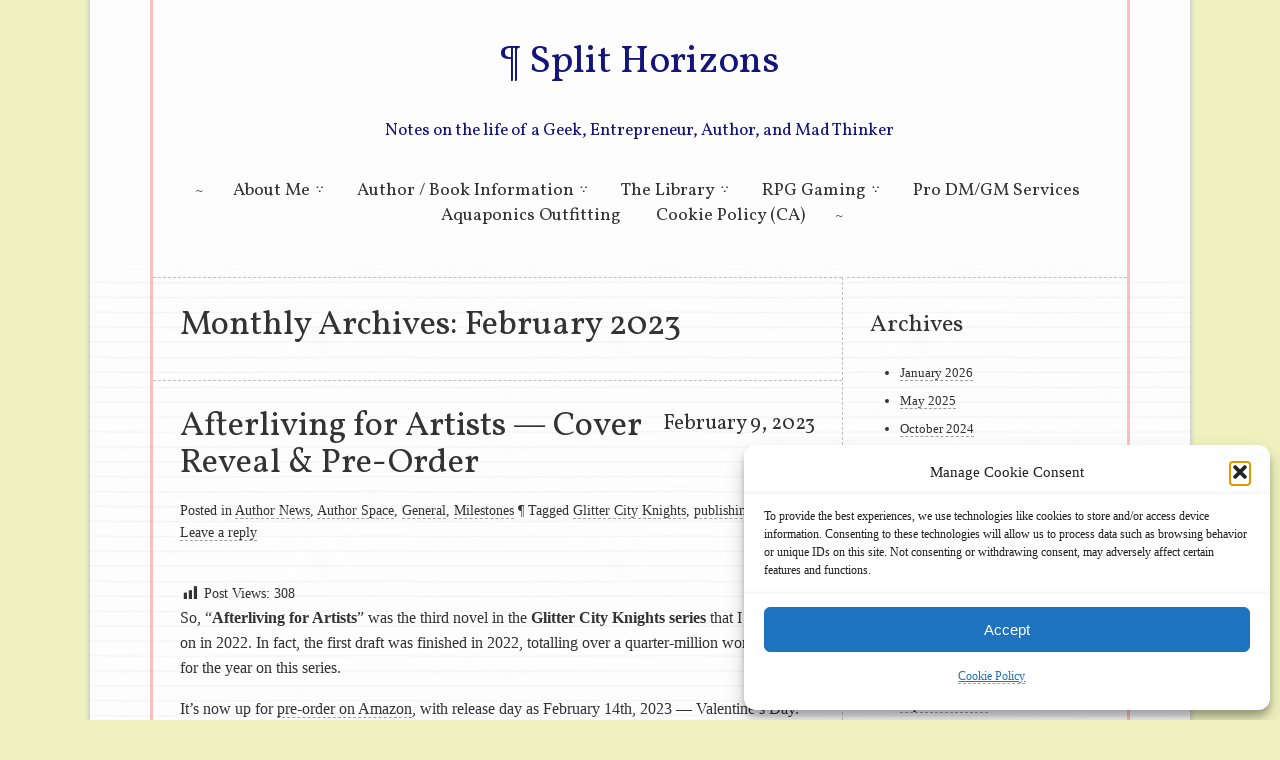

--- FILE ---
content_type: text/html; charset=UTF-8
request_url: https://michelrvaillancourt.com/2023/02/
body_size: 17307
content:
<!DOCTYPE html>

<!--[if IE 6]>
<html id="ie6" class="ie-oldie" lang="en-US">
<![endif]-->
<!--[if IE 7]>
<html id="ie7" class="ie-oldie" lang="en-US">
<![endif]-->
<!--[if IE 8]>
<html id="ie8" class="ie-oldie" lang="en-US">
<![endif]-->
<!--[if !(IE 6) | !(IE 7) | !(IE 8)  ]><!-->
<html lang="en-US">
<!--<![endif]-->

<head>
<meta charset="UTF-8" />
<meta name="viewport" content="width=device-width" />


<title>February &para; 2023 &para; Split Horizons</title>
<link rel="profile" href="https://gmpg.org/xfn/11" />
<link rel="stylesheet" type="text/css" media="all" href="https://michelrvaillancourt.com/wp-content/themes/runo-lite/style.css" />
<link rel="pingback" href="https://michelrvaillancourt.com/xmlrpc.php" />
<!--[if lt IE 9]>
<script src="https://michelrvaillancourt.com/wp-content/themes/runo-lite/js/html5.js" type="text/javascript"></script>
<![endif]-->


<meta name='robots' content='max-image-preview:large' />

		<!-- Meta Tag Manager -->
		<meta name="bitly-verification" content="fce4d49f78a8" />
		<meta name="pinterest" content="nopin" />
		<!-- / Meta Tag Manager -->
<link rel='dns-prefetch' href='//cdn.canvasjs.com' />
<link rel='dns-prefetch' href='//fonts.googleapis.com' />
<link rel="alternate" type="application/rss+xml" title="Split Horizons &raquo; Feed" href="https://michelrvaillancourt.com/feed/" />
<link rel="alternate" type="application/rss+xml" title="Split Horizons &raquo; Comments Feed" href="https://michelrvaillancourt.com/comments/feed/" />
<style id='wp-img-auto-sizes-contain-inline-css' type='text/css'>
img:is([sizes=auto i],[sizes^="auto," i]){contain-intrinsic-size:3000px 1500px}
/*# sourceURL=wp-img-auto-sizes-contain-inline-css */
</style>
<link rel='stylesheet' id='openid-css' href='https://michelrvaillancourt.com/wp-content/plugins/openid/f/openid.css?ver=519' type='text/css' media='all' />
<link rel='stylesheet' id='dashicons-css' href='https://michelrvaillancourt.com/wp-includes/css/dashicons.min.css?ver=0dd8006ef714251e7a88790a00b242b7' type='text/css' media='all' />
<link rel='stylesheet' id='post-views-counter-frontend-css' href='https://michelrvaillancourt.com/wp-content/plugins/post-views-counter/css/frontend.css?ver=1.7.3' type='text/css' media='all' />
<style id='wp-emoji-styles-inline-css' type='text/css'>

	img.wp-smiley, img.emoji {
		display: inline !important;
		border: none !important;
		box-shadow: none !important;
		height: 1em !important;
		width: 1em !important;
		margin: 0 0.07em !important;
		vertical-align: -0.1em !important;
		background: none !important;
		padding: 0 !important;
	}
/*# sourceURL=wp-emoji-styles-inline-css */
</style>
<style id='wp-block-library-inline-css' type='text/css'>
:root{--wp-block-synced-color:#7a00df;--wp-block-synced-color--rgb:122,0,223;--wp-bound-block-color:var(--wp-block-synced-color);--wp-editor-canvas-background:#ddd;--wp-admin-theme-color:#007cba;--wp-admin-theme-color--rgb:0,124,186;--wp-admin-theme-color-darker-10:#006ba1;--wp-admin-theme-color-darker-10--rgb:0,107,160.5;--wp-admin-theme-color-darker-20:#005a87;--wp-admin-theme-color-darker-20--rgb:0,90,135;--wp-admin-border-width-focus:2px}@media (min-resolution:192dpi){:root{--wp-admin-border-width-focus:1.5px}}.wp-element-button{cursor:pointer}:root .has-very-light-gray-background-color{background-color:#eee}:root .has-very-dark-gray-background-color{background-color:#313131}:root .has-very-light-gray-color{color:#eee}:root .has-very-dark-gray-color{color:#313131}:root .has-vivid-green-cyan-to-vivid-cyan-blue-gradient-background{background:linear-gradient(135deg,#00d084,#0693e3)}:root .has-purple-crush-gradient-background{background:linear-gradient(135deg,#34e2e4,#4721fb 50%,#ab1dfe)}:root .has-hazy-dawn-gradient-background{background:linear-gradient(135deg,#faaca8,#dad0ec)}:root .has-subdued-olive-gradient-background{background:linear-gradient(135deg,#fafae1,#67a671)}:root .has-atomic-cream-gradient-background{background:linear-gradient(135deg,#fdd79a,#004a59)}:root .has-nightshade-gradient-background{background:linear-gradient(135deg,#330968,#31cdcf)}:root .has-midnight-gradient-background{background:linear-gradient(135deg,#020381,#2874fc)}:root{--wp--preset--font-size--normal:16px;--wp--preset--font-size--huge:42px}.has-regular-font-size{font-size:1em}.has-larger-font-size{font-size:2.625em}.has-normal-font-size{font-size:var(--wp--preset--font-size--normal)}.has-huge-font-size{font-size:var(--wp--preset--font-size--huge)}.has-text-align-center{text-align:center}.has-text-align-left{text-align:left}.has-text-align-right{text-align:right}.has-fit-text{white-space:nowrap!important}#end-resizable-editor-section{display:none}.aligncenter{clear:both}.items-justified-left{justify-content:flex-start}.items-justified-center{justify-content:center}.items-justified-right{justify-content:flex-end}.items-justified-space-between{justify-content:space-between}.screen-reader-text{border:0;clip-path:inset(50%);height:1px;margin:-1px;overflow:hidden;padding:0;position:absolute;width:1px;word-wrap:normal!important}.screen-reader-text:focus{background-color:#ddd;clip-path:none;color:#444;display:block;font-size:1em;height:auto;left:5px;line-height:normal;padding:15px 23px 14px;text-decoration:none;top:5px;width:auto;z-index:100000}html :where(.has-border-color){border-style:solid}html :where([style*=border-top-color]){border-top-style:solid}html :where([style*=border-right-color]){border-right-style:solid}html :where([style*=border-bottom-color]){border-bottom-style:solid}html :where([style*=border-left-color]){border-left-style:solid}html :where([style*=border-width]){border-style:solid}html :where([style*=border-top-width]){border-top-style:solid}html :where([style*=border-right-width]){border-right-style:solid}html :where([style*=border-bottom-width]){border-bottom-style:solid}html :where([style*=border-left-width]){border-left-style:solid}html :where(img[class*=wp-image-]){height:auto;max-width:100%}:where(figure){margin:0 0 1em}html :where(.is-position-sticky){--wp-admin--admin-bar--position-offset:var(--wp-admin--admin-bar--height,0px)}@media screen and (max-width:600px){html :where(.is-position-sticky){--wp-admin--admin-bar--position-offset:0px}}

/*# sourceURL=wp-block-library-inline-css */
</style><style id='wp-block-image-inline-css' type='text/css'>
.wp-block-image>a,.wp-block-image>figure>a{display:inline-block}.wp-block-image img{box-sizing:border-box;height:auto;max-width:100%;vertical-align:bottom}@media not (prefers-reduced-motion){.wp-block-image img.hide{visibility:hidden}.wp-block-image img.show{animation:show-content-image .4s}}.wp-block-image[style*=border-radius] img,.wp-block-image[style*=border-radius]>a{border-radius:inherit}.wp-block-image.has-custom-border img{box-sizing:border-box}.wp-block-image.aligncenter{text-align:center}.wp-block-image.alignfull>a,.wp-block-image.alignwide>a{width:100%}.wp-block-image.alignfull img,.wp-block-image.alignwide img{height:auto;width:100%}.wp-block-image .aligncenter,.wp-block-image .alignleft,.wp-block-image .alignright,.wp-block-image.aligncenter,.wp-block-image.alignleft,.wp-block-image.alignright{display:table}.wp-block-image .aligncenter>figcaption,.wp-block-image .alignleft>figcaption,.wp-block-image .alignright>figcaption,.wp-block-image.aligncenter>figcaption,.wp-block-image.alignleft>figcaption,.wp-block-image.alignright>figcaption{caption-side:bottom;display:table-caption}.wp-block-image .alignleft{float:left;margin:.5em 1em .5em 0}.wp-block-image .alignright{float:right;margin:.5em 0 .5em 1em}.wp-block-image .aligncenter{margin-left:auto;margin-right:auto}.wp-block-image :where(figcaption){margin-bottom:1em;margin-top:.5em}.wp-block-image.is-style-circle-mask img{border-radius:9999px}@supports ((-webkit-mask-image:none) or (mask-image:none)) or (-webkit-mask-image:none){.wp-block-image.is-style-circle-mask img{border-radius:0;-webkit-mask-image:url('data:image/svg+xml;utf8,<svg viewBox="0 0 100 100" xmlns="http://www.w3.org/2000/svg"><circle cx="50" cy="50" r="50"/></svg>');mask-image:url('data:image/svg+xml;utf8,<svg viewBox="0 0 100 100" xmlns="http://www.w3.org/2000/svg"><circle cx="50" cy="50" r="50"/></svg>');mask-mode:alpha;-webkit-mask-position:center;mask-position:center;-webkit-mask-repeat:no-repeat;mask-repeat:no-repeat;-webkit-mask-size:contain;mask-size:contain}}:root :where(.wp-block-image.is-style-rounded img,.wp-block-image .is-style-rounded img){border-radius:9999px}.wp-block-image figure{margin:0}.wp-lightbox-container{display:flex;flex-direction:column;position:relative}.wp-lightbox-container img{cursor:zoom-in}.wp-lightbox-container img:hover+button{opacity:1}.wp-lightbox-container button{align-items:center;backdrop-filter:blur(16px) saturate(180%);background-color:#5a5a5a40;border:none;border-radius:4px;cursor:zoom-in;display:flex;height:20px;justify-content:center;opacity:0;padding:0;position:absolute;right:16px;text-align:center;top:16px;width:20px;z-index:100}@media not (prefers-reduced-motion){.wp-lightbox-container button{transition:opacity .2s ease}}.wp-lightbox-container button:focus-visible{outline:3px auto #5a5a5a40;outline:3px auto -webkit-focus-ring-color;outline-offset:3px}.wp-lightbox-container button:hover{cursor:pointer;opacity:1}.wp-lightbox-container button:focus{opacity:1}.wp-lightbox-container button:focus,.wp-lightbox-container button:hover,.wp-lightbox-container button:not(:hover):not(:active):not(.has-background){background-color:#5a5a5a40;border:none}.wp-lightbox-overlay{box-sizing:border-box;cursor:zoom-out;height:100vh;left:0;overflow:hidden;position:fixed;top:0;visibility:hidden;width:100%;z-index:100000}.wp-lightbox-overlay .close-button{align-items:center;cursor:pointer;display:flex;justify-content:center;min-height:40px;min-width:40px;padding:0;position:absolute;right:calc(env(safe-area-inset-right) + 16px);top:calc(env(safe-area-inset-top) + 16px);z-index:5000000}.wp-lightbox-overlay .close-button:focus,.wp-lightbox-overlay .close-button:hover,.wp-lightbox-overlay .close-button:not(:hover):not(:active):not(.has-background){background:none;border:none}.wp-lightbox-overlay .lightbox-image-container{height:var(--wp--lightbox-container-height);left:50%;overflow:hidden;position:absolute;top:50%;transform:translate(-50%,-50%);transform-origin:top left;width:var(--wp--lightbox-container-width);z-index:9999999999}.wp-lightbox-overlay .wp-block-image{align-items:center;box-sizing:border-box;display:flex;height:100%;justify-content:center;margin:0;position:relative;transform-origin:0 0;width:100%;z-index:3000000}.wp-lightbox-overlay .wp-block-image img{height:var(--wp--lightbox-image-height);min-height:var(--wp--lightbox-image-height);min-width:var(--wp--lightbox-image-width);width:var(--wp--lightbox-image-width)}.wp-lightbox-overlay .wp-block-image figcaption{display:none}.wp-lightbox-overlay button{background:none;border:none}.wp-lightbox-overlay .scrim{background-color:#fff;height:100%;opacity:.9;position:absolute;width:100%;z-index:2000000}.wp-lightbox-overlay.active{visibility:visible}@media not (prefers-reduced-motion){.wp-lightbox-overlay.active{animation:turn-on-visibility .25s both}.wp-lightbox-overlay.active img{animation:turn-on-visibility .35s both}.wp-lightbox-overlay.show-closing-animation:not(.active){animation:turn-off-visibility .35s both}.wp-lightbox-overlay.show-closing-animation:not(.active) img{animation:turn-off-visibility .25s both}.wp-lightbox-overlay.zoom.active{animation:none;opacity:1;visibility:visible}.wp-lightbox-overlay.zoom.active .lightbox-image-container{animation:lightbox-zoom-in .4s}.wp-lightbox-overlay.zoom.active .lightbox-image-container img{animation:none}.wp-lightbox-overlay.zoom.active .scrim{animation:turn-on-visibility .4s forwards}.wp-lightbox-overlay.zoom.show-closing-animation:not(.active){animation:none}.wp-lightbox-overlay.zoom.show-closing-animation:not(.active) .lightbox-image-container{animation:lightbox-zoom-out .4s}.wp-lightbox-overlay.zoom.show-closing-animation:not(.active) .lightbox-image-container img{animation:none}.wp-lightbox-overlay.zoom.show-closing-animation:not(.active) .scrim{animation:turn-off-visibility .4s forwards}}@keyframes show-content-image{0%{visibility:hidden}99%{visibility:hidden}to{visibility:visible}}@keyframes turn-on-visibility{0%{opacity:0}to{opacity:1}}@keyframes turn-off-visibility{0%{opacity:1;visibility:visible}99%{opacity:0;visibility:visible}to{opacity:0;visibility:hidden}}@keyframes lightbox-zoom-in{0%{transform:translate(calc((-100vw + var(--wp--lightbox-scrollbar-width))/2 + var(--wp--lightbox-initial-left-position)),calc(-50vh + var(--wp--lightbox-initial-top-position))) scale(var(--wp--lightbox-scale))}to{transform:translate(-50%,-50%) scale(1)}}@keyframes lightbox-zoom-out{0%{transform:translate(-50%,-50%) scale(1);visibility:visible}99%{visibility:visible}to{transform:translate(calc((-100vw + var(--wp--lightbox-scrollbar-width))/2 + var(--wp--lightbox-initial-left-position)),calc(-50vh + var(--wp--lightbox-initial-top-position))) scale(var(--wp--lightbox-scale));visibility:hidden}}
/*# sourceURL=https://michelrvaillancourt.com/wp-includes/blocks/image/style.min.css */
</style>
<style id='wp-block-paragraph-inline-css' type='text/css'>
.is-small-text{font-size:.875em}.is-regular-text{font-size:1em}.is-large-text{font-size:2.25em}.is-larger-text{font-size:3em}.has-drop-cap:not(:focus):first-letter{float:left;font-size:8.4em;font-style:normal;font-weight:100;line-height:.68;margin:.05em .1em 0 0;text-transform:uppercase}body.rtl .has-drop-cap:not(:focus):first-letter{float:none;margin-left:.1em}p.has-drop-cap.has-background{overflow:hidden}:root :where(p.has-background){padding:1.25em 2.375em}:where(p.has-text-color:not(.has-link-color)) a{color:inherit}p.has-text-align-left[style*="writing-mode:vertical-lr"],p.has-text-align-right[style*="writing-mode:vertical-rl"]{rotate:180deg}
/*# sourceURL=https://michelrvaillancourt.com/wp-includes/blocks/paragraph/style.min.css */
</style>
<style id='wp-block-quote-inline-css' type='text/css'>
.wp-block-quote{box-sizing:border-box;overflow-wrap:break-word}.wp-block-quote.is-large:where(:not(.is-style-plain)),.wp-block-quote.is-style-large:where(:not(.is-style-plain)){margin-bottom:1em;padding:0 1em}.wp-block-quote.is-large:where(:not(.is-style-plain)) p,.wp-block-quote.is-style-large:where(:not(.is-style-plain)) p{font-size:1.5em;font-style:italic;line-height:1.6}.wp-block-quote.is-large:where(:not(.is-style-plain)) cite,.wp-block-quote.is-large:where(:not(.is-style-plain)) footer,.wp-block-quote.is-style-large:where(:not(.is-style-plain)) cite,.wp-block-quote.is-style-large:where(:not(.is-style-plain)) footer{font-size:1.125em;text-align:right}.wp-block-quote>cite{display:block}
/*# sourceURL=https://michelrvaillancourt.com/wp-includes/blocks/quote/style.min.css */
</style>
<style id='global-styles-inline-css' type='text/css'>
:root{--wp--preset--aspect-ratio--square: 1;--wp--preset--aspect-ratio--4-3: 4/3;--wp--preset--aspect-ratio--3-4: 3/4;--wp--preset--aspect-ratio--3-2: 3/2;--wp--preset--aspect-ratio--2-3: 2/3;--wp--preset--aspect-ratio--16-9: 16/9;--wp--preset--aspect-ratio--9-16: 9/16;--wp--preset--color--black: #000000;--wp--preset--color--cyan-bluish-gray: #abb8c3;--wp--preset--color--white: #ffffff;--wp--preset--color--pale-pink: #f78da7;--wp--preset--color--vivid-red: #cf2e2e;--wp--preset--color--luminous-vivid-orange: #ff6900;--wp--preset--color--luminous-vivid-amber: #fcb900;--wp--preset--color--light-green-cyan: #7bdcb5;--wp--preset--color--vivid-green-cyan: #00d084;--wp--preset--color--pale-cyan-blue: #8ed1fc;--wp--preset--color--vivid-cyan-blue: #0693e3;--wp--preset--color--vivid-purple: #9b51e0;--wp--preset--gradient--vivid-cyan-blue-to-vivid-purple: linear-gradient(135deg,rgb(6,147,227) 0%,rgb(155,81,224) 100%);--wp--preset--gradient--light-green-cyan-to-vivid-green-cyan: linear-gradient(135deg,rgb(122,220,180) 0%,rgb(0,208,130) 100%);--wp--preset--gradient--luminous-vivid-amber-to-luminous-vivid-orange: linear-gradient(135deg,rgb(252,185,0) 0%,rgb(255,105,0) 100%);--wp--preset--gradient--luminous-vivid-orange-to-vivid-red: linear-gradient(135deg,rgb(255,105,0) 0%,rgb(207,46,46) 100%);--wp--preset--gradient--very-light-gray-to-cyan-bluish-gray: linear-gradient(135deg,rgb(238,238,238) 0%,rgb(169,184,195) 100%);--wp--preset--gradient--cool-to-warm-spectrum: linear-gradient(135deg,rgb(74,234,220) 0%,rgb(151,120,209) 20%,rgb(207,42,186) 40%,rgb(238,44,130) 60%,rgb(251,105,98) 80%,rgb(254,248,76) 100%);--wp--preset--gradient--blush-light-purple: linear-gradient(135deg,rgb(255,206,236) 0%,rgb(152,150,240) 100%);--wp--preset--gradient--blush-bordeaux: linear-gradient(135deg,rgb(254,205,165) 0%,rgb(254,45,45) 50%,rgb(107,0,62) 100%);--wp--preset--gradient--luminous-dusk: linear-gradient(135deg,rgb(255,203,112) 0%,rgb(199,81,192) 50%,rgb(65,88,208) 100%);--wp--preset--gradient--pale-ocean: linear-gradient(135deg,rgb(255,245,203) 0%,rgb(182,227,212) 50%,rgb(51,167,181) 100%);--wp--preset--gradient--electric-grass: linear-gradient(135deg,rgb(202,248,128) 0%,rgb(113,206,126) 100%);--wp--preset--gradient--midnight: linear-gradient(135deg,rgb(2,3,129) 0%,rgb(40,116,252) 100%);--wp--preset--font-size--small: 13px;--wp--preset--font-size--medium: 20px;--wp--preset--font-size--large: 36px;--wp--preset--font-size--x-large: 42px;--wp--preset--spacing--20: 0.44rem;--wp--preset--spacing--30: 0.67rem;--wp--preset--spacing--40: 1rem;--wp--preset--spacing--50: 1.5rem;--wp--preset--spacing--60: 2.25rem;--wp--preset--spacing--70: 3.38rem;--wp--preset--spacing--80: 5.06rem;--wp--preset--shadow--natural: 6px 6px 9px rgba(0, 0, 0, 0.2);--wp--preset--shadow--deep: 12px 12px 50px rgba(0, 0, 0, 0.4);--wp--preset--shadow--sharp: 6px 6px 0px rgba(0, 0, 0, 0.2);--wp--preset--shadow--outlined: 6px 6px 0px -3px rgb(255, 255, 255), 6px 6px rgb(0, 0, 0);--wp--preset--shadow--crisp: 6px 6px 0px rgb(0, 0, 0);}:where(.is-layout-flex){gap: 0.5em;}:where(.is-layout-grid){gap: 0.5em;}body .is-layout-flex{display: flex;}.is-layout-flex{flex-wrap: wrap;align-items: center;}.is-layout-flex > :is(*, div){margin: 0;}body .is-layout-grid{display: grid;}.is-layout-grid > :is(*, div){margin: 0;}:where(.wp-block-columns.is-layout-flex){gap: 2em;}:where(.wp-block-columns.is-layout-grid){gap: 2em;}:where(.wp-block-post-template.is-layout-flex){gap: 1.25em;}:where(.wp-block-post-template.is-layout-grid){gap: 1.25em;}.has-black-color{color: var(--wp--preset--color--black) !important;}.has-cyan-bluish-gray-color{color: var(--wp--preset--color--cyan-bluish-gray) !important;}.has-white-color{color: var(--wp--preset--color--white) !important;}.has-pale-pink-color{color: var(--wp--preset--color--pale-pink) !important;}.has-vivid-red-color{color: var(--wp--preset--color--vivid-red) !important;}.has-luminous-vivid-orange-color{color: var(--wp--preset--color--luminous-vivid-orange) !important;}.has-luminous-vivid-amber-color{color: var(--wp--preset--color--luminous-vivid-amber) !important;}.has-light-green-cyan-color{color: var(--wp--preset--color--light-green-cyan) !important;}.has-vivid-green-cyan-color{color: var(--wp--preset--color--vivid-green-cyan) !important;}.has-pale-cyan-blue-color{color: var(--wp--preset--color--pale-cyan-blue) !important;}.has-vivid-cyan-blue-color{color: var(--wp--preset--color--vivid-cyan-blue) !important;}.has-vivid-purple-color{color: var(--wp--preset--color--vivid-purple) !important;}.has-black-background-color{background-color: var(--wp--preset--color--black) !important;}.has-cyan-bluish-gray-background-color{background-color: var(--wp--preset--color--cyan-bluish-gray) !important;}.has-white-background-color{background-color: var(--wp--preset--color--white) !important;}.has-pale-pink-background-color{background-color: var(--wp--preset--color--pale-pink) !important;}.has-vivid-red-background-color{background-color: var(--wp--preset--color--vivid-red) !important;}.has-luminous-vivid-orange-background-color{background-color: var(--wp--preset--color--luminous-vivid-orange) !important;}.has-luminous-vivid-amber-background-color{background-color: var(--wp--preset--color--luminous-vivid-amber) !important;}.has-light-green-cyan-background-color{background-color: var(--wp--preset--color--light-green-cyan) !important;}.has-vivid-green-cyan-background-color{background-color: var(--wp--preset--color--vivid-green-cyan) !important;}.has-pale-cyan-blue-background-color{background-color: var(--wp--preset--color--pale-cyan-blue) !important;}.has-vivid-cyan-blue-background-color{background-color: var(--wp--preset--color--vivid-cyan-blue) !important;}.has-vivid-purple-background-color{background-color: var(--wp--preset--color--vivid-purple) !important;}.has-black-border-color{border-color: var(--wp--preset--color--black) !important;}.has-cyan-bluish-gray-border-color{border-color: var(--wp--preset--color--cyan-bluish-gray) !important;}.has-white-border-color{border-color: var(--wp--preset--color--white) !important;}.has-pale-pink-border-color{border-color: var(--wp--preset--color--pale-pink) !important;}.has-vivid-red-border-color{border-color: var(--wp--preset--color--vivid-red) !important;}.has-luminous-vivid-orange-border-color{border-color: var(--wp--preset--color--luminous-vivid-orange) !important;}.has-luminous-vivid-amber-border-color{border-color: var(--wp--preset--color--luminous-vivid-amber) !important;}.has-light-green-cyan-border-color{border-color: var(--wp--preset--color--light-green-cyan) !important;}.has-vivid-green-cyan-border-color{border-color: var(--wp--preset--color--vivid-green-cyan) !important;}.has-pale-cyan-blue-border-color{border-color: var(--wp--preset--color--pale-cyan-blue) !important;}.has-vivid-cyan-blue-border-color{border-color: var(--wp--preset--color--vivid-cyan-blue) !important;}.has-vivid-purple-border-color{border-color: var(--wp--preset--color--vivid-purple) !important;}.has-vivid-cyan-blue-to-vivid-purple-gradient-background{background: var(--wp--preset--gradient--vivid-cyan-blue-to-vivid-purple) !important;}.has-light-green-cyan-to-vivid-green-cyan-gradient-background{background: var(--wp--preset--gradient--light-green-cyan-to-vivid-green-cyan) !important;}.has-luminous-vivid-amber-to-luminous-vivid-orange-gradient-background{background: var(--wp--preset--gradient--luminous-vivid-amber-to-luminous-vivid-orange) !important;}.has-luminous-vivid-orange-to-vivid-red-gradient-background{background: var(--wp--preset--gradient--luminous-vivid-orange-to-vivid-red) !important;}.has-very-light-gray-to-cyan-bluish-gray-gradient-background{background: var(--wp--preset--gradient--very-light-gray-to-cyan-bluish-gray) !important;}.has-cool-to-warm-spectrum-gradient-background{background: var(--wp--preset--gradient--cool-to-warm-spectrum) !important;}.has-blush-light-purple-gradient-background{background: var(--wp--preset--gradient--blush-light-purple) !important;}.has-blush-bordeaux-gradient-background{background: var(--wp--preset--gradient--blush-bordeaux) !important;}.has-luminous-dusk-gradient-background{background: var(--wp--preset--gradient--luminous-dusk) !important;}.has-pale-ocean-gradient-background{background: var(--wp--preset--gradient--pale-ocean) !important;}.has-electric-grass-gradient-background{background: var(--wp--preset--gradient--electric-grass) !important;}.has-midnight-gradient-background{background: var(--wp--preset--gradient--midnight) !important;}.has-small-font-size{font-size: var(--wp--preset--font-size--small) !important;}.has-medium-font-size{font-size: var(--wp--preset--font-size--medium) !important;}.has-large-font-size{font-size: var(--wp--preset--font-size--large) !important;}.has-x-large-font-size{font-size: var(--wp--preset--font-size--x-large) !important;}
/*# sourceURL=global-styles-inline-css */
</style>

<style id='classic-theme-styles-inline-css' type='text/css'>
/*! This file is auto-generated */
.wp-block-button__link{color:#fff;background-color:#32373c;border-radius:9999px;box-shadow:none;text-decoration:none;padding:calc(.667em + 2px) calc(1.333em + 2px);font-size:1.125em}.wp-block-file__button{background:#32373c;color:#fff;text-decoration:none}
/*# sourceURL=/wp-includes/css/classic-themes.min.css */
</style>
<link rel='stylesheet' id='fontawesome-v6-css' href='https://michelrvaillancourt.com/wp-content/plugins/rs-wp-books-showcase/frontend/assets/css/fontawesome.css?ver=0dd8006ef714251e7a88790a00b242b7' type='text/css' media='all' />
<link rel='stylesheet' id='rswpbs-selectize-css' href='https://michelrvaillancourt.com/wp-content/plugins/rs-wp-books-showcase/frontend/assets/css/selectize.css?ver=0dd8006ef714251e7a88790a00b242b7' type='text/css' media='all' />
<link rel='stylesheet' id='rswpbs-grid-css' href='https://michelrvaillancourt.com/wp-content/plugins/rs-wp-books-showcase/includes/assets/css/rswpbs-grid.css?ver=0dd8006ef714251e7a88790a00b242b7' type='text/css' media='all' />
<link rel='stylesheet' id='slick-css' href='https://michelrvaillancourt.com/wp-content/plugins/rs-wp-books-showcase/frontend/assets/css/slick.css?ver=0dd8006ef714251e7a88790a00b242b7' type='text/css' media='all' />
<link rel='stylesheet' id='rswpbs-style-css' href='https://michelrvaillancourt.com/wp-content/plugins/rs-wp-books-showcase/frontend/assets/css/style.css?ver=0dd8006ef714251e7a88790a00b242b7' type='text/css' media='all' />
<link rel='stylesheet' id='pgc-simply-gallery-plugin-lightbox-style-css' href='https://michelrvaillancourt.com/wp-content/plugins/simply-gallery-block/plugins/pgc_sgb_lightbox.min.style.css?ver=3.3.2' type='text/css' media='all' />
<link rel='stylesheet' id='admin-bar-css' href='https://michelrvaillancourt.com/wp-includes/css/admin-bar.min.css?ver=0dd8006ef714251e7a88790a00b242b7' type='text/css' media='all' />
<style id='admin-bar-inline-css' type='text/css'>

    .canvasjs-chart-credit{
        display: none !important;
    }
    #vtrtsFreeChart canvas {
    border-radius: 6px;
}

.vtrts-free-adminbar-weekly-title {
    font-weight: bold;
    font-size: 14px;
    color: #fff;
    margin-bottom: 6px;
}

        #wpadminbar #wp-admin-bar-vtrts_free_top_button .ab-icon:before {
            content: "\f185";
            color: #1DAE22;
            top: 3px;
        }
    #wp-admin-bar-vtrts_pro_top_button .ab-item {
        min-width: 180px;
    }
    .vtrts-free-adminbar-dropdown {
        min-width: 420px ;
        padding: 18px 18px 12px 18px;
        background: #23282d;
        color: #fff;
        border-radius: 8px;
        box-shadow: 0 4px 24px rgba(0,0,0,0.15);
        margin-top: 10px;
    }
    .vtrts-free-adminbar-grid {
        display: grid;
        grid-template-columns: 1fr 1fr;
        gap: 18px 18px; /* row-gap column-gap */
        margin-bottom: 18px;
    }
    .vtrts-free-adminbar-card {
        background: #2c3338;
        border-radius: 8px;
        padding: 18px 18px 12px 18px;
        box-shadow: 0 2px 8px rgba(0,0,0,0.07);
        display: flex;
        flex-direction: column;
        align-items: flex-start;
    }
    /* Extra margin for the right column */
    .vtrts-free-adminbar-card:nth-child(2),
    .vtrts-free-adminbar-card:nth-child(4) {
        margin-left: 10px !important;
        padding-left: 10px !important;
                padding-top: 6px !important;

        margin-right: 10px !important;
        padding-right : 10px !important;
        margin-top: 10px !important;
    }
    .vtrts-free-adminbar-card:nth-child(1),
    .vtrts-free-adminbar-card:nth-child(3) {
        margin-left: 10px !important;
        padding-left: 10px !important;
                padding-top: 6px !important;

        margin-top: 10px !important;
                padding-right : 10px !important;

    }
    /* Extra margin for the bottom row */
    .vtrts-free-adminbar-card:nth-child(3),
    .vtrts-free-adminbar-card:nth-child(4) {
        margin-top: 6px !important;
        padding-top: 6px !important;
        margin-top: 10px !important;
    }
    .vtrts-free-adminbar-card-title {
        font-size: 14px;
        font-weight: 800;
        margin-bottom: 6px;
        color: #fff;
    }
    .vtrts-free-adminbar-card-value {
        font-size: 22px;
        font-weight: bold;
        color: #1DAE22;
        margin-bottom: 4px;
    }
    .vtrts-free-adminbar-card-sub {
        font-size: 12px;
        color: #aaa;
    }
    .vtrts-free-adminbar-btn-wrap {
        text-align: center;
        margin-top: 8px;
    }

    #wp-admin-bar-vtrts_free_top_button .ab-item{
    min-width: 80px !important;
        padding: 0px !important;
    .vtrts-free-adminbar-btn {
        display: inline-block;
        background: #1DAE22;
        color: #fff !important;
        font-weight: bold;
        padding: 8px 28px;
        border-radius: 6px;
        text-decoration: none;
        font-size: 15px;
        transition: background 0.2s;
        margin-top: 8px;
    }
    .vtrts-free-adminbar-btn:hover {
        background: #15991b;
        color: #fff !important;
    }

    .vtrts-free-adminbar-dropdown-wrap { min-width: 0; padding: 0; }
    #wpadminbar #wp-admin-bar-vtrts_free_top_button .vtrts-free-adminbar-dropdown { display: none; position: absolute; left: 0; top: 100%; z-index: 99999; }
    #wpadminbar #wp-admin-bar-vtrts_free_top_button:hover .vtrts-free-adminbar-dropdown { display: block; }
    
        .ab-empty-item #wp-admin-bar-vtrts_free_top_button-default .ab-empty-item{
    height:0px !important;
    padding :0px !important;
     }
            #wpadminbar .quicklinks .ab-empty-item{
        padding:0px !important;
    }
    .vtrts-free-adminbar-dropdown {
    min-width: 420px;
    padding: 18px 18px 12px 18px;
    background: #23282d;
    color: #fff;
    border-radius: 12px; /* more rounded */
    box-shadow: 0 8px 32px rgba(0,0,0,0.25); /* deeper shadow */
    margin-top: 10px;
}

.vtrts-free-adminbar-btn-wrap {
    text-align: center;
    margin-top: 18px; /* more space above */
}

.vtrts-free-adminbar-btn {
    display: inline-block;
    background: #1DAE22;
    color: #fff !important;
    font-weight: bold;
    padding: 5px 22px;
    border-radius: 8px;
    text-decoration: none;
    font-size: 17px;
    transition: background 0.2s, box-shadow 0.2s;
    margin-top: 8px;
    box-shadow: 0 2px 8px rgba(29,174,34,0.15);
    text-align: center;
    line-height: 1.6;
    
}
.vtrts-free-adminbar-btn:hover {
    background: #15991b;
    color: #fff !important;
    box-shadow: 0 4px 16px rgba(29,174,34,0.25);
}
    


/*# sourceURL=admin-bar-inline-css */
</style>
<link rel='stylesheet' id='cmplz-general-css' href='https://michelrvaillancourt.com/wp-content/plugins/complianz-gdpr/assets/css/cookieblocker.min.css?ver=1769624915' type='text/css' media='all' />
<link rel='stylesheet' id='wp-syntax-css-css' href='https://michelrvaillancourt.com/wp-content/plugins/wp-syntax/css/wp-syntax.css?ver=1.2' type='text/css' media='all' />
<link rel='stylesheet' id='runo-vollkorn-font-css' href='https://fonts.googleapis.com/css?family=Vollkorn%3A400%2C400italic&#038;ver=6.9' type='text/css' media='all' />
<link rel='stylesheet' id='tablepress-default-css' href='https://michelrvaillancourt.com/wp-content/plugins/tablepress/css/build/default.css?ver=3.2.6' type='text/css' media='all' />
<link rel='stylesheet' id='like-photo-style-css' href='https://michelrvaillancourt.com/wp-content/plugins/like-photo/style.css?ver=0dd8006ef714251e7a88790a00b242b7' type='text/css' media='all' />
<script type="text/javascript" src="https://michelrvaillancourt.com/wp-includes/js/jquery/jquery.min.js?ver=3.7.1" id="jquery-core-js"></script>
<script type="text/javascript" src="https://michelrvaillancourt.com/wp-includes/js/jquery/jquery-migrate.min.js?ver=3.4.1" id="jquery-migrate-js"></script>
<script type="text/javascript" src="https://michelrvaillancourt.com/wp-content/plugins/like-photo/like-photo.min.js?ver=0dd8006ef714251e7a88790a00b242b7" id="like-photo-js"></script>
<script type="text/javascript" id="ahc_front_js-js-extra">
/* <![CDATA[ */
var ahc_ajax_front = {"ajax_url":"https://michelrvaillancourt.com/wp-admin/admin-ajax.php","plugin_url":"https://michelrvaillancourt.com/wp-content/plugins/visitors-traffic-real-time-statistics/","page_id":"Month: \u003Cspan\u003EFebruary 2023\u003C/span\u003E","page_title":"","post_type":""};
//# sourceURL=ahc_front_js-js-extra
/* ]]> */
</script>
<script type="text/javascript" src="https://michelrvaillancourt.com/wp-content/plugins/visitors-traffic-real-time-statistics/js/front.js?ver=0dd8006ef714251e7a88790a00b242b7" id="ahc_front_js-js"></script>
<script type="text/javascript" src="https://michelrvaillancourt.com/wp-content/themes/runo-lite/js/runo.js?ver=0dd8006ef714251e7a88790a00b242b7" id="runo-script-js"></script>
<link rel="https://api.w.org/" href="https://michelrvaillancourt.com/wp-json/" /><script type="text/javascript">
//<![CDATA[
siteurl = "https://michelrvaillancourt.com";
//]]>
</script>
<noscript><style>.simply-gallery-amp{ display: block !important; }</style></noscript><noscript><style>.sgb-preloader{ display: none !important; }</style></noscript><meta http-equiv="X-XRDS-Location" content="https://michelrvaillancourt.com/?xrds" />
<meta http-equiv="X-Yadis-Location" content="https://michelrvaillancourt.com/?xrds" />
			<style>.cmplz-hidden {
					display: none !important;
				}</style><style data-context="foundation-flickity-css">/*! Flickity v2.0.2
http://flickity.metafizzy.co
---------------------------------------------- */.flickity-enabled{position:relative}.flickity-enabled:focus{outline:0}.flickity-viewport{overflow:hidden;position:relative;height:100%}.flickity-slider{position:absolute;width:100%;height:100%}.flickity-enabled.is-draggable{-webkit-tap-highlight-color:transparent;tap-highlight-color:transparent;-webkit-user-select:none;-moz-user-select:none;-ms-user-select:none;user-select:none}.flickity-enabled.is-draggable .flickity-viewport{cursor:move;cursor:-webkit-grab;cursor:grab}.flickity-enabled.is-draggable .flickity-viewport.is-pointer-down{cursor:-webkit-grabbing;cursor:grabbing}.flickity-prev-next-button{position:absolute;top:50%;width:44px;height:44px;border:none;border-radius:50%;background:#fff;background:hsla(0,0%,100%,.75);cursor:pointer;-webkit-transform:translateY(-50%);transform:translateY(-50%)}.flickity-prev-next-button:hover{background:#fff}.flickity-prev-next-button:focus{outline:0;box-shadow:0 0 0 5px #09f}.flickity-prev-next-button:active{opacity:.6}.flickity-prev-next-button.previous{left:10px}.flickity-prev-next-button.next{right:10px}.flickity-rtl .flickity-prev-next-button.previous{left:auto;right:10px}.flickity-rtl .flickity-prev-next-button.next{right:auto;left:10px}.flickity-prev-next-button:disabled{opacity:.3;cursor:auto}.flickity-prev-next-button svg{position:absolute;left:20%;top:20%;width:60%;height:60%}.flickity-prev-next-button .arrow{fill:#333}.flickity-page-dots{position:absolute;width:100%;bottom:-25px;padding:0;margin:0;list-style:none;text-align:center;line-height:1}.flickity-rtl .flickity-page-dots{direction:rtl}.flickity-page-dots .dot{display:inline-block;width:10px;height:10px;margin:0 8px;background:#333;border-radius:50%;opacity:.25;cursor:pointer}.flickity-page-dots .dot.is-selected{opacity:1}</style><style data-context="foundation-slideout-css">.slideout-menu{position:fixed;left:0;top:0;bottom:0;right:auto;z-index:0;width:256px;overflow-y:auto;-webkit-overflow-scrolling:touch;display:none}.slideout-menu.pushit-right{left:auto;right:0}.slideout-panel{position:relative;z-index:1;will-change:transform}.slideout-open,.slideout-open .slideout-panel,.slideout-open body{overflow:hidden}.slideout-open .slideout-menu{display:block}.pushit{display:none}</style>	<style type="text/css">
			#site-title a,
		#site-description,
		#site-title:before {
			color: #13157c !important;
		}
		</style>
	<style type="text/css" id="custom-background-css">
body.custom-background { background-color: #eff2bf; }
</style>
	<style>.ios7.web-app-mode.has-fixed header{ background-color: rgba(3,122,221,.88);}</style>
</head>

<body data-rsssl=1 data-cmplz=1 class="archive date custom-background wp-theme-runo-lite rs-wp-books-showcase-activated single-author two-column right-sidebar">
<div id="container" class="runo-background">
	 <header id="main-header" class="runo-background">
	 
	 	<div id="header-wrapper">
		
		
					
	
		<hgroup>
	
				<h1 id="site-title"> <span><a href="https://michelrvaillancourt.com/" title="Split Horizons" rel="home">Split Horizons</a></span></h1>
				<h2 id="site-description">Notes on the life of a Geek, Entrepreneur, Author, and Mad Thinker</h2>
		</hgroup>
				
		<nav id="main-nav" role="navigation">
				
				<h3 class="assistive-text">Main menu</h3>
								<div class="skip-link"><a class="assistive-text" href="#content" title="Skip to primary content">Skip to primary content</a></div>
				<div class="skip-link"><a class="assistive-text" href="#sidebar" title="Skip to secondary content">Skip to secondary content</a></div>
								<div class="site-navigation menu"><ul>  <li id="menu-item-30" class="menu-item menu-item-type-post_type menu-item-object-page menu-item-has-children menu-item-30"><a href="https://michelrvaillancourt.com/about-me/">About Me</a>
<ul class="sub-menu">
	<li id="menu-item-579" class="menu-item menu-item-type-custom menu-item-object-custom menu-item-579"><a href="https://www.vizify.com/michel-vaillancourt">Graphical Biography</a></li>
	<li id="menu-item-580" class="menu-item menu-item-type-custom menu-item-object-custom menu-item-580"><a href="http://about.me/michel.vaillancourt">About.me on the Web</a></li>
	<li id="menu-item-213" class="menu-item menu-item-type-post_type menu-item-object-page menu-item-213"><a href="https://michelrvaillancourt.com/about-me/words-i-live-by/">Words I Live By</a></li>
</ul>
</li>
<li id="menu-item-1454" class="menu-item menu-item-type-post_type menu-item-object-page menu-item-has-children menu-item-1454"><a href="https://michelrvaillancourt.com/author-book-information/">Author / Book Information</a>
<ul class="sub-menu">
	<li id="menu-item-31" class="menu-item menu-item-type-post_type menu-item-object-page menu-item-has-children menu-item-31"><a href="https://michelrvaillancourt.com/author-book-information/about-the-sauder-diaries/">About &#8220;The Sauder Diaries&#8221;</a>
	<ul class="sub-menu">
		<li id="menu-item-102" class="menu-item menu-item-type-post_type menu-item-object-page menu-item-102"><a href="https://michelrvaillancourt.com/author-book-information/about-the-sauder-diaries/press-room/">Press Room</a></li>
		<li id="menu-item-231" class="menu-item menu-item-type-post_type menu-item-object-page menu-item-231"><a href="https://michelrvaillancourt.com/author-book-information/about-the-sauder-diaries/what-is-steampunk/">What Is Steampunk?</a></li>
		<li id="menu-item-181" class="menu-item menu-item-type-post_type menu-item-object-page menu-item-181"><a href="https://michelrvaillancourt.com/author-book-information/about-the-sauder-diaries/praise-for-the-sauder-diaries/">Praise for The Sauder Diaries</a></li>
		<li id="menu-item-459" class="menu-item menu-item-type-post_type menu-item-object-page menu-item-459"><a href="https://michelrvaillancourt.com/author-book-information/about-the-sauder-diaries/books-and-mugs/">Books and Mugs</a></li>
		<li id="menu-item-674" class="menu-item menu-item-type-post_type menu-item-object-page menu-item-674"><a href="https://michelrvaillancourt.com/author-book-information/about-the-sauder-diaries/book-2-pre-order-info-teaser-excerpt/">Book 2 Pre-Order Info &#038; Teaser Excerpt</a></li>
		<li id="menu-item-406" class="menu-item menu-item-type-post_type menu-item-object-page menu-item-406"><a href="https://michelrvaillancourt.com/author-book-information/about-the-sauder-diaries/book-1-by-any-other-name-cover-art-contest-gallery/">Book 1 &#8220;By Any Other Name&#8221; Cover Art Contest Gallery</a></li>
	</ul>
</li>
	<li id="menu-item-1463" class="menu-item menu-item-type-post_type menu-item-object-page menu-item-1463"><a href="https://michelrvaillancourt.com/author-book-information/the-ironclad-exile/">About “the Ironclad Exile”</a></li>
	<li id="menu-item-1470" class="menu-item menu-item-type-post_type menu-item-object-page menu-item-1470"><a href="https://michelrvaillancourt.com/author-book-information/about-emc-squared/">About &#8220;EMC-Squared&#8221;</a></li>
</ul>
</li>
<li id="menu-item-253" class="menu-item menu-item-type-post_type menu-item-object-page menu-item-has-children menu-item-253"><a href="https://michelrvaillancourt.com/the-library/">The Library</a>
<ul class="sub-menu">
	<li id="menu-item-292" class="menu-item menu-item-type-post_type menu-item-object-page menu-item-292"><a href="https://michelrvaillancourt.com/the-library/sites-for-books-readers/">Sites for Books &#038; Readers</a></li>
	<li id="menu-item-491" class="menu-item menu-item-type-post_type menu-item-object-page menu-item-491"><a href="https://michelrvaillancourt.com/the-library/giveaway-rules/">Giveaway Rules</a></li>
</ul>
</li>
<li id="menu-item-1370" class="menu-item menu-item-type-post_type menu-item-object-page menu-item-has-children menu-item-1370"><a href="https://michelrvaillancourt.com/rpg-gaming/">RPG Gaming</a>
<ul class="sub-menu">
	<li id="menu-item-1375" class="menu-item menu-item-type-post_type menu-item-object-page menu-item-1375"><a href="https://michelrvaillancourt.com/rpg-gaming/the-secret-world-messages-from-the-apocalypse/">The Secret World – Messages from the Apocalypse</a></li>
	<li id="menu-item-1372" class="menu-item menu-item-type-post_type menu-item-object-page menu-item-1372"><a href="https://michelrvaillancourt.com/rpg-dungeons-dragons-the-duchy-of-the-mists/">RPG – Dungeons &#038; Dragons – The Duchy of the Mists</a></li>
	<li id="menu-item-1371" class="menu-item menu-item-type-post_type menu-item-object-page menu-item-1371"><a href="https://michelrvaillancourt.com/mmo-rpg-star-wars-the-old-republic/">MMO RPG – Star Wars : The Old Republic</a></li>
	<li id="menu-item-1562" class="menu-item menu-item-type-post_type menu-item-object-page menu-item-1562"><a href="https://michelrvaillancourt.com/rpg-gaming/adventure-world/">DnD5e Adventure World</a></li>
</ul>
</li>
<li id="menu-item-1400" class="menu-item menu-item-type-post_type menu-item-object-page menu-item-1400"><a href="https://michelrvaillancourt.com/rpg-gaming/pro-dmgm-services/">Pro DM/GM Services</a></li>
<li id="menu-item-938" class="menu-item menu-item-type-post_type menu-item-object-page menu-item-938"><a href="https://michelrvaillancourt.com/aquaponics-outfitting/">Aquaponics Outfitting</a></li>
<li id="menu-item-1847" class="menu-item menu-item-type-post_type menu-item-object-page menu-item-1847"><a href="https://michelrvaillancourt.com/cookie-policy-ca/">Cookie Policy (CA)</a></li>
 </ul></div>
				
				
		</nav><!-- #main-nav -->

		</div>

	</header>


	<div id="primary">
	

			<div id="main" role="main">

			
				<header class="page-header">
					<h1 class="page-title">
													Monthly Archives: <span>February 2023</span>											</h1>
				</header>

								

								
					

	<article id="post-1857" class="post-1857 post type-post status-publish format-standard hentry category-author-news category-author-space category-general category-milestones tag-glitter-city-knights tag-publishing tag-writing">
		<header class="entry-header">
		
			<div class="entry-date"><time>February 9, 2023</time></div>
			
			<h1><a href="https://michelrvaillancourt.com/afterliving-for-artists-cover-reveal-pre-order/" title="Permalink to Afterliving for Artists &#8212; Cover Reveal &#038; Pre-Order" rel="bookmark">Afterliving for Artists &#8212; Cover Reveal &#038; Pre-Order</a></h1>
			
			<div class="entry-meta">
			
				<span class="by-author">
					<span class="author vcard">By <a href="http://about.me/michel.vaillancourt" title="Visit MichelV69&#8217;s website" rel="author external">MichelV69</a></span>
					<span class="sep"> &para; </span>
				</span> 
			
													<span class="cat-links">
				<span class="entry-utility-prep entry-utility-prep-cat-links">Posted in</span> <a href="https://michelrvaillancourt.com/category/author-news/" rel="category tag">Author News</a>, <a href="https://michelrvaillancourt.com/category/author-space/" rel="category tag">Author Space</a>, <a href="https://michelrvaillancourt.com/category/general/" rel="category tag">General</a>, <a href="https://michelrvaillancourt.com/category/milestones/" rel="category tag">Milestones</a>			</span>
						
						<span class="sep"> &para; </span>
							<span class="tag-links">
				<span class="entry-utility-prep entry-utility-prep-tag-links">Tagged</span> <a href="https://michelrvaillancourt.com/tag/glitter-city-knights/" rel="tag">Glitter City Knights</a>, <a href="https://michelrvaillancourt.com/tag/publishing/" rel="tag">publishing</a>, <a href="https://michelrvaillancourt.com/tag/writing/" rel="tag">writing</a>			</span>
						
									<span class="sep"> &para; </span>
						<span class="comments-link"><a href="https://michelrvaillancourt.com/afterliving-for-artists-cover-reveal-pre-order/#respond"><span class="leave-reply">Leave a reply</span></a></span>
			
						
			</div><!-- .entry-meta -->
			

		</header><!-- .entry-header -->

				
		<div class="entry-content">
		
			<div class="post-views content-post post-1857 entry-meta load-static">
				<span class="post-views-icon dashicons dashicons-chart-bar"></span> <span class="post-views-label">Post Views:</span> <span class="post-views-count">308</span>
			</div>
<p>So, &#8220;<strong>Afterliving for Artists</strong>&#8221; was the third novel in the <strong>Glitter City Knights series</strong> that I got started on in 2022.  In fact, the first draft was finished in 2022, totalling over a quarter-million words written for the year on this series.</p>



<p>It&#8217;s now up for <a rel="noreferrer noopener" href="https://www.amazon.ca/dp/B0BV92MVYS" data-type="URL" data-id="https://www.amazon.ca/dp/B0BV92MVYS" target="_blank">pre-order on Amazon</a>, with release day as February 14th, 2023 &#8212; Valentine&#8217;s Day.</p>



<p>I&#8217;m very happy with how the cover art turned out;  here&#8217;s the results of a lot of work:</p>



<figure class="wp-block-image size-large is-style-default"><img fetchpriority="high" decoding="async" width="768" height="1024" src="https://michelrvaillancourt.com/wp-content/uploads/2023/02/Bk.3AfterlivingForArtists-96dpi-810x1080v2-768x1024.jpg" alt="Cover Art - Afterliving for Artists" class="wp-image-1859" srcset="https://michelrvaillancourt.com/wp-content/uploads/2023/02/Bk.3AfterlivingForArtists-96dpi-810x1080v2-768x1024.jpg 768w, https://michelrvaillancourt.com/wp-content/uploads/2023/02/Bk.3AfterlivingForArtists-96dpi-810x1080v2-225x300.jpg 225w, https://michelrvaillancourt.com/wp-content/uploads/2023/02/Bk.3AfterlivingForArtists-96dpi-810x1080v2.jpg 810w" sizes="(max-width: 768px) 100vw, 768px" /><figcaption class="wp-element-caption">Cover Art &#8211; Afterliving for Artists</figcaption></figure>



<blockquote class="wp-block-quote is-layout-flow wp-block-quote-is-layout-flow">
<p><strong>Back Cover Blurb:</strong><br />Early winter in <strong>Glitter City, 1996</strong>. Every where else on the <strong>Gulf Coast</strong> might be finding it chilly, but for the city&#8217;s <strong>Unwilling Orphan Alumna Afterliving</strong>, things are starting to warm up nicely.</p>



<p><strong>Anoki Kuwari</strong> is a young artist with big hopes for his tattoo and modern art designs. He&#8217;s bitter and angry at where he is now, and how he got here.</p>



<p>His best friend and artistic collaborator is <strong>Tiffany Spencer</strong>. She&#8217;s a rising star on both sides of sunset in fashion design, with her commission work in demand around the world.</p>



<p>When a member of the <strong>Magi</strong> contacts <strong>Tiffany</strong> about a potentially culture-rocking commission, the duo can&#8217;t say no. That plunges the pair into the complex world of plots, deceits and schemes of the Magi culture, and their hated enemies, the <strong>Diabolists</strong>.</p>



<p>With <strong>Demons</strong> walking estate halls, and <strong>Portals</strong> being torn open to other worlds, the only thing the pair can rely is their friendship and trust in each other. As one thing leads to another, and they find themselves stranded outside of Reality itself, the tension adds a spark to the mix, and they can&#8217;t help but see each other in new ways.</p>



<p>Can the young new lovers stay ahead of the ever-spiraling circumstances? Or will the cruel and infamous monsters that surround them, and walk beside them, end their new romance far too soon?</p>



<p>Nothing is ever easy for the Alumna Afterliving of Glitter City, but sometimes, learning to trust is the hardest.</p>
<cite>&#8212; Afterliving for Artists</cite></blockquote>



<p>I think of the three stories, this is the one that really did deserve a Valentine&#8217;s Day release ticket. Anoki and Tiffany might be my favourite characters so far in the series.  There is something recognizable in every one of the characters in &#8220;Glitter City Knights&#8221;, but I think I empathize most with these two.</p>



<p>&#8220;&#8230;It might not be a road I&#8217;d have chosen,&#8221; indeed.</p>



<p>As noted above, &#8220;<strong>Afterliving for Artists</strong>&#8221; is now available for <a rel="noreferrer noopener" href="https://www.amazon.ca/dp/B0BV92MVYS" target="_blank">pre-order on Amazo</a>n . I hope you enjoy reading it and exploring a bit more of the Unseen World of Glitter City.</p>



<p>&#8211;Michel</p>
					
		</div><!-- .entry-content -->
		
		
		
		
	</article><!-- #post-1857 -->

				
				
			
			</div><!-- #main -->

	
	<aside id="sidebar" role="complementary">

							
					<div class="sidebarbox">
					<h3 class="widget-title">Archives</h3>
					<ul>
							<li><a href='https://michelrvaillancourt.com/2026/01/'>January 2026</a></li>
	<li><a href='https://michelrvaillancourt.com/2025/05/'>May 2025</a></li>
	<li><a href='https://michelrvaillancourt.com/2024/10/'>October 2024</a></li>
	<li><a href='https://michelrvaillancourt.com/2024/08/'>August 2024</a></li>
	<li><a href='https://michelrvaillancourt.com/2024/07/'>July 2024</a></li>
	<li><a href='https://michelrvaillancourt.com/2024/04/'>April 2024</a></li>
	<li><a href='https://michelrvaillancourt.com/2024/03/'>March 2024</a></li>
	<li><a href='https://michelrvaillancourt.com/2024/02/'>February 2024</a></li>
	<li><a href='https://michelrvaillancourt.com/2023/07/'>July 2023</a></li>
	<li><a href='https://michelrvaillancourt.com/2023/02/' aria-current="page">February 2023</a></li>
	<li><a href='https://michelrvaillancourt.com/2022/11/'>November 2022</a></li>
	<li><a href='https://michelrvaillancourt.com/2022/10/'>October 2022</a></li>
	<li><a href='https://michelrvaillancourt.com/2022/09/'>September 2022</a></li>
	<li><a href='https://michelrvaillancourt.com/2022/08/'>August 2022</a></li>
	<li><a href='https://michelrvaillancourt.com/2021/05/'>May 2021</a></li>
	<li><a href='https://michelrvaillancourt.com/2021/04/'>April 2021</a></li>
	<li><a href='https://michelrvaillancourt.com/2021/01/'>January 2021</a></li>
	<li><a href='https://michelrvaillancourt.com/2020/12/'>December 2020</a></li>
	<li><a href='https://michelrvaillancourt.com/2020/06/'>June 2020</a></li>
	<li><a href='https://michelrvaillancourt.com/2020/03/'>March 2020</a></li>
	<li><a href='https://michelrvaillancourt.com/2020/02/'>February 2020</a></li>
	<li><a href='https://michelrvaillancourt.com/2019/06/'>June 2019</a></li>
	<li><a href='https://michelrvaillancourt.com/2019/05/'>May 2019</a></li>
	<li><a href='https://michelrvaillancourt.com/2019/04/'>April 2019</a></li>
	<li><a href='https://michelrvaillancourt.com/2019/03/'>March 2019</a></li>
	<li><a href='https://michelrvaillancourt.com/2018/12/'>December 2018</a></li>
	<li><a href='https://michelrvaillancourt.com/2018/11/'>November 2018</a></li>
	<li><a href='https://michelrvaillancourt.com/2018/07/'>July 2018</a></li>
	<li><a href='https://michelrvaillancourt.com/2018/06/'>June 2018</a></li>
	<li><a href='https://michelrvaillancourt.com/2018/05/'>May 2018</a></li>
	<li><a href='https://michelrvaillancourt.com/2018/03/'>March 2018</a></li>
	<li><a href='https://michelrvaillancourt.com/2018/02/'>February 2018</a></li>
	<li><a href='https://michelrvaillancourt.com/2018/01/'>January 2018</a></li>
	<li><a href='https://michelrvaillancourt.com/2017/12/'>December 2017</a></li>
	<li><a href='https://michelrvaillancourt.com/2017/11/'>November 2017</a></li>
	<li><a href='https://michelrvaillancourt.com/2017/08/'>August 2017</a></li>
	<li><a href='https://michelrvaillancourt.com/2017/05/'>May 2017</a></li>
	<li><a href='https://michelrvaillancourt.com/2017/04/'>April 2017</a></li>
	<li><a href='https://michelrvaillancourt.com/2017/02/'>February 2017</a></li>
	<li><a href='https://michelrvaillancourt.com/2017/01/'>January 2017</a></li>
	<li><a href='https://michelrvaillancourt.com/2016/07/'>July 2016</a></li>
	<li><a href='https://michelrvaillancourt.com/2016/03/'>March 2016</a></li>
	<li><a href='https://michelrvaillancourt.com/2016/02/'>February 2016</a></li>
	<li><a href='https://michelrvaillancourt.com/2015/11/'>November 2015</a></li>
	<li><a href='https://michelrvaillancourt.com/2015/03/'>March 2015</a></li>
	<li><a href='https://michelrvaillancourt.com/2015/01/'>January 2015</a></li>
	<li><a href='https://michelrvaillancourt.com/2014/11/'>November 2014</a></li>
	<li><a href='https://michelrvaillancourt.com/2014/09/'>September 2014</a></li>
	<li><a href='https://michelrvaillancourt.com/2014/08/'>August 2014</a></li>
	<li><a href='https://michelrvaillancourt.com/2014/07/'>July 2014</a></li>
	<li><a href='https://michelrvaillancourt.com/2014/06/'>June 2014</a></li>
	<li><a href='https://michelrvaillancourt.com/2014/04/'>April 2014</a></li>
	<li><a href='https://michelrvaillancourt.com/2014/03/'>March 2014</a></li>
	<li><a href='https://michelrvaillancourt.com/2013/10/'>October 2013</a></li>
	<li><a href='https://michelrvaillancourt.com/2013/09/'>September 2013</a></li>
	<li><a href='https://michelrvaillancourt.com/2013/08/'>August 2013</a></li>
	<li><a href='https://michelrvaillancourt.com/2013/05/'>May 2013</a></li>
	<li><a href='https://michelrvaillancourt.com/2013/04/'>April 2013</a></li>
	<li><a href='https://michelrvaillancourt.com/2013/01/'>January 2013</a></li>
	<li><a href='https://michelrvaillancourt.com/2012/12/'>December 2012</a></li>
	<li><a href='https://michelrvaillancourt.com/2012/11/'>November 2012</a></li>
	<li><a href='https://michelrvaillancourt.com/2012/10/'>October 2012</a></li>
	<li><a href='https://michelrvaillancourt.com/2012/09/'>September 2012</a></li>
	<li><a href='https://michelrvaillancourt.com/2012/08/'>August 2012</a></li>
	<li><a href='https://michelrvaillancourt.com/2012/07/'>July 2012</a></li>
	<li><a href='https://michelrvaillancourt.com/2012/06/'>June 2012</a></li>
	<li><a href='https://michelrvaillancourt.com/2012/05/'>May 2012</a></li>
	<li><a href='https://michelrvaillancourt.com/2012/04/'>April 2012</a></li>
	<li><a href='https://michelrvaillancourt.com/2012/03/'>March 2012</a></li>
	<li><a href='https://michelrvaillancourt.com/2012/02/'>February 2012</a></li>
	<li><a href='https://michelrvaillancourt.com/2012/01/'>January 2012</a></li>
	<li><a href='https://michelrvaillancourt.com/2011/12/'>December 2011</a></li>
	<li><a href='https://michelrvaillancourt.com/2011/11/'>November 2011</a></li>
					</ul>
					</div>
					
					<div class="sidebarbox">
					<h3 class="widget-title">Meta</h3>
					<ul>
												<li><a href="https://michelrvaillancourt.com/wp-login.php">Log in</a></li>
											</ul>

					</div>

						
	</aside>
		
	</div> <!-- ends primary -->
	
	<div id="secondary" class="runo-background">
	
	<footer id="main-footer" >
	
	<div class="sep"> &para; </div>


			
			
			<div id="site-generator">
			<!-- It is completely optional, but if you like the Theme I would appreciate it if you keep the credit link at the bottom. -->
				<a href="http://wordpress.org/" title="Semantic Personal Publishing Platform" rel="generator">Proudly powered by WordPress</a> &para; <a href="http://runo.lala.fi">Theme Runo by La&amp;La</a>			</div>
	
	</footer><!-- #main-footer -->
			
	
	</div><!-- #secondary -->

</div><!-- #container -->

<script type="speculationrules">
{"prefetch":[{"source":"document","where":{"and":[{"href_matches":"/*"},{"not":{"href_matches":["/wp-*.php","/wp-admin/*","/wp-content/uploads/*","/wp-content/*","/wp-content/plugins/*","/wp-content/themes/runo-lite/*","/*\\?(.+)"]}},{"not":{"selector_matches":"a[rel~=\"nofollow\"]"}},{"not":{"selector_matches":".no-prefetch, .no-prefetch a"}}]},"eagerness":"conservative"}]}
</script>
    <div id="cart-popup-message" class="cart-popup-message" style="display: none;">
	    Product successfully added to the cart!
	</div>
    
<!-- Consent Management powered by Complianz | GDPR/CCPA Cookie Consent https://wordpress.org/plugins/complianz-gdpr -->
<div id="cmplz-cookiebanner-container"><div class="cmplz-cookiebanner cmplz-hidden banner-1 bottom-right-view-preferences optout cmplz-bottom-right cmplz-categories-type-view-preferences" aria-modal="true" data-nosnippet="true" role="dialog" aria-live="polite" aria-labelledby="cmplz-header-1-optout" aria-describedby="cmplz-message-1-optout">
	<div class="cmplz-header">
		<div class="cmplz-logo"></div>
		<div class="cmplz-title" id="cmplz-header-1-optout">Manage Cookie Consent</div>
		<div class="cmplz-close" tabindex="0" role="button" aria-label="Close dialog">
			<svg aria-hidden="true" focusable="false" data-prefix="fas" data-icon="times" class="svg-inline--fa fa-times fa-w-11" role="img" xmlns="http://www.w3.org/2000/svg" viewBox="0 0 352 512"><path fill="currentColor" d="M242.72 256l100.07-100.07c12.28-12.28 12.28-32.19 0-44.48l-22.24-22.24c-12.28-12.28-32.19-12.28-44.48 0L176 189.28 75.93 89.21c-12.28-12.28-32.19-12.28-44.48 0L9.21 111.45c-12.28 12.28-12.28 32.19 0 44.48L109.28 256 9.21 356.07c-12.28 12.28-12.28 32.19 0 44.48l22.24 22.24c12.28 12.28 32.2 12.28 44.48 0L176 322.72l100.07 100.07c12.28 12.28 32.2 12.28 44.48 0l22.24-22.24c12.28-12.28 12.28-32.19 0-44.48L242.72 256z"></path></svg>
		</div>
	</div>

	<div class="cmplz-divider cmplz-divider-header"></div>
	<div class="cmplz-body">
		<div class="cmplz-message" id="cmplz-message-1-optout">To provide the best experiences, we use technologies like cookies to store and/or access device information. Consenting to these technologies will allow us to process data such as browsing behavior or unique IDs on this site. Not consenting or withdrawing consent, may adversely affect certain features and functions.</div>
		<!-- categories start -->
		<div class="cmplz-categories">
			<details class="cmplz-category cmplz-functional" >
				<summary>
						<span class="cmplz-category-header">
							<span class="cmplz-category-title">Functional</span>
							<span class='cmplz-always-active'>
								<span class="cmplz-banner-checkbox">
									<input type="checkbox"
										   id="cmplz-functional-optout"
										   data-category="cmplz_functional"
										   class="cmplz-consent-checkbox cmplz-functional"
										   size="40"
										   value="1"/>
									<label class="cmplz-label" for="cmplz-functional-optout"><span class="screen-reader-text">Functional</span></label>
								</span>
								Always active							</span>
							<span class="cmplz-icon cmplz-open">
								<svg xmlns="http://www.w3.org/2000/svg" viewBox="0 0 448 512"  height="18" ><path d="M224 416c-8.188 0-16.38-3.125-22.62-9.375l-192-192c-12.5-12.5-12.5-32.75 0-45.25s32.75-12.5 45.25 0L224 338.8l169.4-169.4c12.5-12.5 32.75-12.5 45.25 0s12.5 32.75 0 45.25l-192 192C240.4 412.9 232.2 416 224 416z"/></svg>
							</span>
						</span>
				</summary>
				<div class="cmplz-description">
					<span class="cmplz-description-functional">The technical storage or access is strictly necessary for the legitimate purpose of enabling the use of a specific service explicitly requested by the subscriber or user, or for the sole purpose of carrying out the transmission of a communication over an electronic communications network.</span>
				</div>
			</details>

			<details class="cmplz-category cmplz-preferences" >
				<summary>
						<span class="cmplz-category-header">
							<span class="cmplz-category-title">Preferences</span>
							<span class="cmplz-banner-checkbox">
								<input type="checkbox"
									   id="cmplz-preferences-optout"
									   data-category="cmplz_preferences"
									   class="cmplz-consent-checkbox cmplz-preferences"
									   size="40"
									   value="1"/>
								<label class="cmplz-label" for="cmplz-preferences-optout"><span class="screen-reader-text">Preferences</span></label>
							</span>
							<span class="cmplz-icon cmplz-open">
								<svg xmlns="http://www.w3.org/2000/svg" viewBox="0 0 448 512"  height="18" ><path d="M224 416c-8.188 0-16.38-3.125-22.62-9.375l-192-192c-12.5-12.5-12.5-32.75 0-45.25s32.75-12.5 45.25 0L224 338.8l169.4-169.4c12.5-12.5 32.75-12.5 45.25 0s12.5 32.75 0 45.25l-192 192C240.4 412.9 232.2 416 224 416z"/></svg>
							</span>
						</span>
				</summary>
				<div class="cmplz-description">
					<span class="cmplz-description-preferences">The technical storage or access is necessary for the legitimate purpose of storing preferences that are not requested by the subscriber or user.</span>
				</div>
			</details>

			<details class="cmplz-category cmplz-statistics" >
				<summary>
						<span class="cmplz-category-header">
							<span class="cmplz-category-title">Statistics</span>
							<span class="cmplz-banner-checkbox">
								<input type="checkbox"
									   id="cmplz-statistics-optout"
									   data-category="cmplz_statistics"
									   class="cmplz-consent-checkbox cmplz-statistics"
									   size="40"
									   value="1"/>
								<label class="cmplz-label" for="cmplz-statistics-optout"><span class="screen-reader-text">Statistics</span></label>
							</span>
							<span class="cmplz-icon cmplz-open">
								<svg xmlns="http://www.w3.org/2000/svg" viewBox="0 0 448 512"  height="18" ><path d="M224 416c-8.188 0-16.38-3.125-22.62-9.375l-192-192c-12.5-12.5-12.5-32.75 0-45.25s32.75-12.5 45.25 0L224 338.8l169.4-169.4c12.5-12.5 32.75-12.5 45.25 0s12.5 32.75 0 45.25l-192 192C240.4 412.9 232.2 416 224 416z"/></svg>
							</span>
						</span>
				</summary>
				<div class="cmplz-description">
					<span class="cmplz-description-statistics">The technical storage or access that is used exclusively for statistical purposes.</span>
					<span class="cmplz-description-statistics-anonymous">The technical storage or access that is used exclusively for anonymous statistical purposes. Without a subpoena, voluntary compliance on the part of your Internet Service Provider, or additional records from a third party, information stored or retrieved for this purpose alone cannot usually be used to identify you.</span>
				</div>
			</details>
			<details class="cmplz-category cmplz-marketing" >
				<summary>
						<span class="cmplz-category-header">
							<span class="cmplz-category-title">Marketing</span>
							<span class="cmplz-banner-checkbox">
								<input type="checkbox"
									   id="cmplz-marketing-optout"
									   data-category="cmplz_marketing"
									   class="cmplz-consent-checkbox cmplz-marketing"
									   size="40"
									   value="1"/>
								<label class="cmplz-label" for="cmplz-marketing-optout"><span class="screen-reader-text">Marketing</span></label>
							</span>
							<span class="cmplz-icon cmplz-open">
								<svg xmlns="http://www.w3.org/2000/svg" viewBox="0 0 448 512"  height="18" ><path d="M224 416c-8.188 0-16.38-3.125-22.62-9.375l-192-192c-12.5-12.5-12.5-32.75 0-45.25s32.75-12.5 45.25 0L224 338.8l169.4-169.4c12.5-12.5 32.75-12.5 45.25 0s12.5 32.75 0 45.25l-192 192C240.4 412.9 232.2 416 224 416z"/></svg>
							</span>
						</span>
				</summary>
				<div class="cmplz-description">
					<span class="cmplz-description-marketing">The technical storage or access is required to create user profiles to send advertising, or to track the user on a website or across several websites for similar marketing purposes.</span>
				</div>
			</details>
		</div><!-- categories end -->
			</div>

	<div class="cmplz-links cmplz-information">
		<ul>
			<li><a class="cmplz-link cmplz-manage-options cookie-statement" href="#" data-relative_url="#cmplz-manage-consent-container">Manage options</a></li>
			<li><a class="cmplz-link cmplz-manage-third-parties cookie-statement" href="#" data-relative_url="#cmplz-cookies-overview">Manage services</a></li>
			<li><a class="cmplz-link cmplz-manage-vendors tcf cookie-statement" href="#" data-relative_url="#cmplz-tcf-wrapper">Manage {vendor_count} vendors</a></li>
			<li><a class="cmplz-link cmplz-external cmplz-read-more-purposes tcf" target="_blank" rel="noopener noreferrer nofollow" href="https://cookiedatabase.org/tcf/purposes/" aria-label="Read more about TCF purposes on Cookie Database">Read more about these purposes</a></li>
		</ul>
			</div>

	<div class="cmplz-divider cmplz-footer"></div>

	<div class="cmplz-buttons">
		<button class="cmplz-btn cmplz-accept">Accept</button>
		<button class="cmplz-btn cmplz-deny">Deny</button>
		<button class="cmplz-btn cmplz-view-preferences">View preferences</button>
		<button class="cmplz-btn cmplz-save-preferences">Save preferences</button>
		<a class="cmplz-btn cmplz-manage-options tcf cookie-statement" href="#" data-relative_url="#cmplz-manage-consent-container">View preferences</a>
			</div>

	
	<div class="cmplz-documents cmplz-links">
		<ul>
			<li><a class="cmplz-link cookie-statement" href="#" data-relative_url="">{title}</a></li>
			<li><a class="cmplz-link privacy-statement" href="#" data-relative_url="">{title}</a></li>
			<li><a class="cmplz-link impressum" href="#" data-relative_url="">{title}</a></li>
		</ul>
			</div>
</div>
</div>
					<div id="cmplz-manage-consent" data-nosnippet="true"><button class="cmplz-btn cmplz-hidden cmplz-manage-consent manage-consent-1">Manage consent</button>

</div><!-- Powered by WPtouch: 4.3.62 --><script type="text/javascript" src="https://michelrvaillancourt.com/wp-includes/js/imagesloaded.min.js?ver=5.0.0" id="imagesloaded-js"></script>
<script type="text/javascript" src="https://michelrvaillancourt.com/wp-includes/js/masonry.min.js?ver=4.2.2" id="masonry-js"></script>
<script type="text/javascript" src="https://michelrvaillancourt.com/wp-content/plugins/rs-wp-books-showcase/frontend/assets/js/slick.js?ver=2.3.4" id="slick-js"></script>
<script type="text/javascript" src="https://michelrvaillancourt.com/wp-content/plugins/rs-wp-books-showcase/frontend/assets/js/selectize.js?ver=1.0" id="rswpbs-selectize-js"></script>
<script type="text/javascript" src="https://michelrvaillancourt.com/wp-content/plugins/rs-wp-books-showcase/frontend/assets/js/slider.js?ver=1.0" id="rswpbs-slider-js"></script>
<script type="text/javascript" src="https://michelrvaillancourt.com/wp-content/plugins/rs-wp-books-showcase/frontend/assets/js/custom.js?ver=1.0" id="rswpbs-custom-scripts-js"></script>
<script type="text/javascript" id="pgc-simply-gallery-plugin-lightbox-script-js-extra">
/* <![CDATA[ */
var PGC_SGB_LIGHTBOX = {"lightboxPreset":null,"postType":"post","lightboxSettigs":""};
//# sourceURL=pgc-simply-gallery-plugin-lightbox-script-js-extra
/* ]]> */
</script>
<script type="text/javascript" src="https://michelrvaillancourt.com/wp-content/plugins/simply-gallery-block/plugins/pgc_sgb_lightbox.min.js?ver=3.3.2" id="pgc-simply-gallery-plugin-lightbox-script-js"></script>
<script type="text/javascript" src="https://cdn.canvasjs.com/canvasjs.min.js" id="canvasjs-free-js"></script>
<script type="text/javascript" src="https://michelrvaillancourt.com/wp-content/plugins/wp-syntax/js/wp-syntax.js?ver=1.2" id="wp-syntax-js-js"></script>
<script type="text/javascript" src="https://michelrvaillancourt.com/wp-content/themes/runo-lite/js/small-menu.js?ver=20120206" id="small-menu-js"></script>
<script type="text/javascript" id="cmplz-cookiebanner-js-extra">
/* <![CDATA[ */
var complianz = {"prefix":"cmplz_","user_banner_id":"1","set_cookies":[],"block_ajax_content":"","banner_version":"12","version":"7.4.4.2","store_consent":"","do_not_track_enabled":"1","consenttype":"optout","region":"ca","geoip":"","dismiss_timeout":"","disable_cookiebanner":"","soft_cookiewall":"","dismiss_on_scroll":"","cookie_expiry":"365","url":"https://michelrvaillancourt.com/wp-json/complianz/v1/","locale":"lang=en&locale=en_US","set_cookies_on_root":"","cookie_domain":"","current_policy_id":"28","cookie_path":"/","categories":{"statistics":"statistics","marketing":"marketing"},"tcf_active":"","placeholdertext":"Click to accept {category} cookies and enable this content","css_file":"https://michelrvaillancourt.com/wp-content/uploads/complianz/css/banner-{banner_id}-{type}.css?v=12","page_links":{"ca":{"cookie-statement":{"title":"Cookie Policy ","url":"https://michelrvaillancourt.com/cookie-policy-ca/"}}},"tm_categories":"","forceEnableStats":"","preview":"","clean_cookies":"","aria_label":"Click to accept {category} cookies and enable this content"};
//# sourceURL=cmplz-cookiebanner-js-extra
/* ]]> */
</script>
<script defer type="text/javascript" src="https://michelrvaillancourt.com/wp-content/plugins/complianz-gdpr/cookiebanner/js/complianz.min.js?ver=1769624938" id="cmplz-cookiebanner-js"></script>
<script type="text/javascript" id="cmplz-cookiebanner-js-after">
/* <![CDATA[ */
	let cmplzBlockedContent = document.querySelector('.cmplz-blocked-content-notice');
	if ( cmplzBlockedContent) {
	        cmplzBlockedContent.addEventListener('click', function(event) {
            event.stopPropagation();
        });
	}
    
//# sourceURL=cmplz-cookiebanner-js-after
/* ]]> */
</script>
<script id="wp-emoji-settings" type="application/json">
{"baseUrl":"https://s.w.org/images/core/emoji/17.0.2/72x72/","ext":".png","svgUrl":"https://s.w.org/images/core/emoji/17.0.2/svg/","svgExt":".svg","source":{"concatemoji":"https://michelrvaillancourt.com/wp-includes/js/wp-emoji-release.min.js?ver=0dd8006ef714251e7a88790a00b242b7"}}
</script>
<script type="module">
/* <![CDATA[ */
/*! This file is auto-generated */
const a=JSON.parse(document.getElementById("wp-emoji-settings").textContent),o=(window._wpemojiSettings=a,"wpEmojiSettingsSupports"),s=["flag","emoji"];function i(e){try{var t={supportTests:e,timestamp:(new Date).valueOf()};sessionStorage.setItem(o,JSON.stringify(t))}catch(e){}}function c(e,t,n){e.clearRect(0,0,e.canvas.width,e.canvas.height),e.fillText(t,0,0);t=new Uint32Array(e.getImageData(0,0,e.canvas.width,e.canvas.height).data);e.clearRect(0,0,e.canvas.width,e.canvas.height),e.fillText(n,0,0);const a=new Uint32Array(e.getImageData(0,0,e.canvas.width,e.canvas.height).data);return t.every((e,t)=>e===a[t])}function p(e,t){e.clearRect(0,0,e.canvas.width,e.canvas.height),e.fillText(t,0,0);var n=e.getImageData(16,16,1,1);for(let e=0;e<n.data.length;e++)if(0!==n.data[e])return!1;return!0}function u(e,t,n,a){switch(t){case"flag":return n(e,"\ud83c\udff3\ufe0f\u200d\u26a7\ufe0f","\ud83c\udff3\ufe0f\u200b\u26a7\ufe0f")?!1:!n(e,"\ud83c\udde8\ud83c\uddf6","\ud83c\udde8\u200b\ud83c\uddf6")&&!n(e,"\ud83c\udff4\udb40\udc67\udb40\udc62\udb40\udc65\udb40\udc6e\udb40\udc67\udb40\udc7f","\ud83c\udff4\u200b\udb40\udc67\u200b\udb40\udc62\u200b\udb40\udc65\u200b\udb40\udc6e\u200b\udb40\udc67\u200b\udb40\udc7f");case"emoji":return!a(e,"\ud83e\u1fac8")}return!1}function f(e,t,n,a){let r;const o=(r="undefined"!=typeof WorkerGlobalScope&&self instanceof WorkerGlobalScope?new OffscreenCanvas(300,150):document.createElement("canvas")).getContext("2d",{willReadFrequently:!0}),s=(o.textBaseline="top",o.font="600 32px Arial",{});return e.forEach(e=>{s[e]=t(o,e,n,a)}),s}function r(e){var t=document.createElement("script");t.src=e,t.defer=!0,document.head.appendChild(t)}a.supports={everything:!0,everythingExceptFlag:!0},new Promise(t=>{let n=function(){try{var e=JSON.parse(sessionStorage.getItem(o));if("object"==typeof e&&"number"==typeof e.timestamp&&(new Date).valueOf()<e.timestamp+604800&&"object"==typeof e.supportTests)return e.supportTests}catch(e){}return null}();if(!n){if("undefined"!=typeof Worker&&"undefined"!=typeof OffscreenCanvas&&"undefined"!=typeof URL&&URL.createObjectURL&&"undefined"!=typeof Blob)try{var e="postMessage("+f.toString()+"("+[JSON.stringify(s),u.toString(),c.toString(),p.toString()].join(",")+"));",a=new Blob([e],{type:"text/javascript"});const r=new Worker(URL.createObjectURL(a),{name:"wpTestEmojiSupports"});return void(r.onmessage=e=>{i(n=e.data),r.terminate(),t(n)})}catch(e){}i(n=f(s,u,c,p))}t(n)}).then(e=>{for(const n in e)a.supports[n]=e[n],a.supports.everything=a.supports.everything&&a.supports[n],"flag"!==n&&(a.supports.everythingExceptFlag=a.supports.everythingExceptFlag&&a.supports[n]);var t;a.supports.everythingExceptFlag=a.supports.everythingExceptFlag&&!a.supports.flag,a.supports.everything||((t=a.source||{}).concatemoji?r(t.concatemoji):t.wpemoji&&t.twemoji&&(r(t.twemoji),r(t.wpemoji)))});
//# sourceURL=https://michelrvaillancourt.com/wp-includes/js/wp-emoji-loader.min.js
/* ]]> */
</script>
<!-- Statistics script Complianz GDPR/CCPA -->
						<script type="text/plain"							data-category="statistics">window['gtag_enable_tcf_support'] = false;
window.dataLayer = window.dataLayer || [];
function gtag(){dataLayer.push(arguments);}
gtag('js', new Date());
gtag('config', '', {
	cookie_flags:'secure;samesite=none',
	
});
</script>
</body>
</html>

--- FILE ---
content_type: application/javascript
request_url: https://michelrvaillancourt.com/wp-content/plugins/like-photo/like-photo.min.js?ver=0dd8006ef714251e7a88790a00b242b7
body_size: 268
content:
jQuery(document).ready(function($){$('a[rel|="like_photo"]').click(function(e){var postBack=siteurl+"/wp-admin/admin-ajax.php";var imageAddr=$(this).attr("href");var updateArea=$(this).prev(".currentVotes");var voteLink=$(this);$.post(postBack,{"action":"likephoto_vote","imgid":imageAddr},function(data){updateArea.text("Votes: "+data);voteLink.fadeOut("fast");});return false;});});